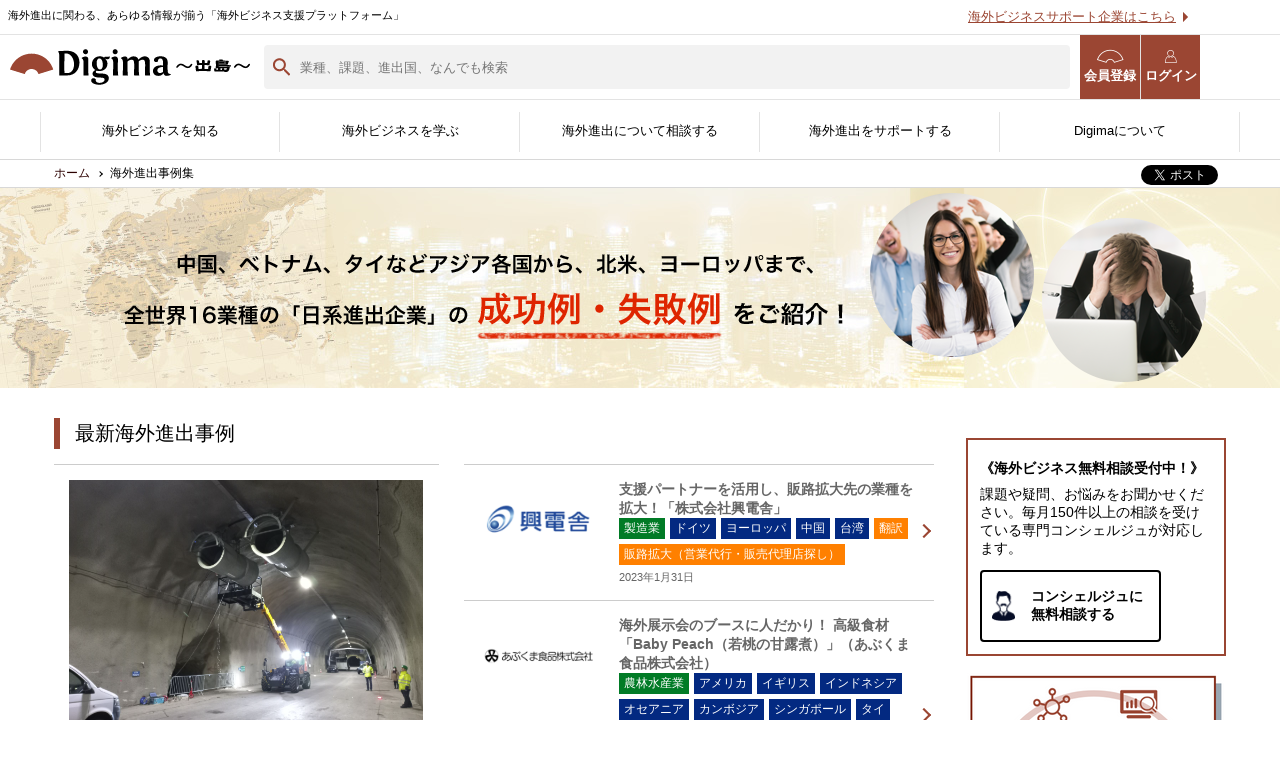

--- FILE ---
content_type: text/html; charset=UTF-8
request_url: https://www.digima-japan.com/jirei/page/9/
body_size: 15427
content:
<!DOCTYPE html>
<html lang="ja">
<head prefix="og: http://ogp.me/ns# fb: http://ogp.me/ns/fb# website: http://ogp.me/ns/website#">

<script async src="https://pagead2.googlesyndication.com/pagead/js/adsbygoogle.js"></script>
<script>
     (adsbygoogle = window.adsbygoogle || []).push({
          google_ad_client: "ca-pub-4295164297439138",
          enable_page_level_ads: true
     });
</script>
<!-- Global site tag (gtag.js) - Google Ads -->
<script async src="https://www.googletagmanager.com/gtag/js?id=AW-1014646170"></script>
<script>
  window.dataLayer = window.dataLayer || [];
  function gtag(){dataLayer.push(arguments);}
  gtag('js', new Date());

  gtag('config', 'AW-1014646170');
</script>
<!-- Google Tag Manager -->
<script>(function(w,d,s,l,i){w[l]=w[l]||[];w[l].push({'gtm.start':
new Date().getTime(),event:'gtm.js'});var f=d.getElementsByTagName(s)[0],
j=d.createElement(s),dl=l!='dataLayer'?'&l='+l:'';j.async=true;j.src=
'https://www.googletagmanager.com/gtm.js?id='+i+dl;f.parentNode.insertBefore(j,f);
})(window,document,'script','dataLayer','GTM-5DGH7BR');</script>
<!-- End Google Tag Manager -->
<meta charset="UTF-8">
<meta http-equiv="X-UA-Compatible" content="IE=edge">
<meta name="viewport" content="width=1200">

<title>日本企業の海外進出事例｜海外進出支援の「Digima〜出島〜」</title>
<meta name="keywords" content="事例,経験談,失敗,苦労,海外進出">
<meta name="description" content="中国や東南アジア、欧米など、海外に進出したさまざまな業種・業界の日本企業の事例をご紹介。海外進出で成功したコツや失敗した原因など、海外進出をしようと考えている企業が事前に知っておきたい「生」の情報を数多く掲載しています。">

<meta property="og:title" content="海外進出・海外ビジネス支援プラットフォーム | Digima〜出島〜">
<meta property="og:type" content="article">
<meta property="og:url" content="https://www.digima-japan.com">
<meta property="og:image" content="https://www.digima-japan.com/_img/common/ogp.jpg">
<meta property="og:site_name" content="Digima〜出島〜">
<meta property="og:description" content="海外進出の無料相談窓口や、優良な海外進出支援企業の紹介・海外視察やセミナー情報などで、日本企業の海外進出をサポートしています。">
<meta property="fb:app_id" content="1692031694383285">
<meta name="twitter:card" content="summary_large_image">
<script src="https://apis.google.com/js/platform.js" async defer>{lang: 'ja'}</script>
<link rel="icon" href="/favicon.ico">
<link rel="icon" sizes="192x192" href="/_img/common/icon.png">
<link rel="stylesheet" href="/_css/default.css">
<link rel="stylesheet" media="screen and (min-width: 641px)" href="/_css/common_pc.css">
<link rel="stylesheet" media="screen and (max-width: 640px)" href="/_css/common_sp.css">
<link rel="stylesheet" media="screen and (min-width: 641px)" href="/_css/jirei_pc.css">
<link rel="stylesheet" media="screen and (max-width: 640px)" href="/_css/jirei_sp.css">

<link rel="stylesheet" href="/_css/jirei.css">
<link rel="stylesheet" href="/_newcss/new-style.css">
<!--[if lt IE 9]>
<script src="//cdn.jsdelivr.net/html5shiv/3.7.2/html5shiv.min.js"></script>
<script src="//cdnjs.cloudflare.com/ajax/libs/respond.js/1.4.2/respond.min.js"></script>
<![endif]-->
<script src="/_js/jquery-1.11.3.min.js"></script>
<script src="/_newjs/script.js"></script>
<script src="/_js/script.js"></script>
<!-- Facebook Pixel Code -->
<script>
!function(f,b,e,v,n,t,s){if(f.fbq)return;n=f.fbq=function(){n.callMethod?
n.callMethod.apply(n,arguments):n.queue.push(arguments)};if(!f._fbq)f._fbq=n;
n.push=n;n.loaded=!0;n.version='2.0';n.queue=[];t=b.createElement(e);t.async=!0;
t.src=v;s=b.getElementsByTagName(e)[0];s.parentNode.insertBefore(t,s)}(window,
document,'script','https://connect.facebook.net/en_US/fbevents.js');
fbq('init', '872886292756114'); // Insert your pixel ID here.
fbq('track', 'PageView');
</script>
<noscript><img height="1" width="1" style="display:none"
src="https://www.facebook.com/tr?id=872886292756114&ev=PageView&noscript=1"
/></noscript>
<!-- DO NOT MODIFY -->
<!-- End Facebook Pixel Code -->


<!-- Facebook Pixel Code -->
<script>
!function(f,b,e,v,n,t,s){if(f.fbq)return;n=f.fbq=function(){n.callMethod?
n.callMethod.apply(n,arguments):n.queue.push(arguments)};if(!f._fbq)f._fbq=n;
n.push=n;n.loaded=!0;n.version='2.0';n.queue=[];t=b.createElement(e);t.async=!0;
t.src=v;s=b.getElementsByTagName(e)[0];s.parentNode.insertBefore(t,s)}(window,
document,'script','https://connect.facebook.net/en_US/fbevents.js');
fbq('init', '1720526468207158'); // Insert your pixel ID here.
fbq('track', 'PageView');
</script>
<noscript><img height="1" width="1" style="display:none"
src="https://www.facebook.com/tr?id=1720526468207158&ev=PageView&noscript=1"
/></noscript>
<!-- DO NOT MODIFY -->
<!-- End Facebook Pixel Code --></head>

<body>
<!-- Google Tag Manager (noscript) -->
<noscript><iframe src="https://www.googletagmanager.com/ns.html?id=GTM-5DGH7BR"
height="0" width="0" style="display:none;visibility:hidden"></iframe></noscript>
<!-- End Google Tag Manager (noscript) -->
<script>
	window.fbAsyncInit = function() {
		FB.init({
			appId: '',
			xfbml: true,
			version: 'v2.6'
		});
	};
	(function(d, s, id) {
		var js, fjs = d.getElementsByTagName(s)[0];
		if (d.getElementById(id)) {
			return;
		}
		js = d.createElement(s);
		js.id = id;
		js.src = "//connect.facebook.net/ja_JP/sdk.js";
		fjs.parentNode.insertBefore(js, fjs);
	}(document, 'script', 'facebook-jssdk'));
</script>

<script>
	window['_fs_debug'] = false;
	window['_fs_host'] = 'fullstory.com';
	window['_fs_org'] = 'J0ZHE';
	window['_fs_namespace'] = 'FS';
	(function(m, n, e, t, l, o, g, y) {
		if (e in m) {
			if (m.console && m.console.log) {
				m.console.log('FullStory namespace conflict. Please set window["_fs_namespace"].');
			}
			return;
		}
		g = m[e] = function(a, b, s) {
			g.q ? g.q.push([a, b, s]) : g._api(a, b, s);
		};
		g.q = [];
		o = n.createElement(t);
		o.async = 1;
		o.src = 'https://' + _fs_host + '/s/fs.js';
		y = n.getElementsByTagName(t)[0];
		y.parentNode.insertBefore(o, y);
		g.identify = function(i, v, s) {
			g(l, {
				uid: i
			}, s);
			if (v) g(l, v, s)
		};
		g.setUserVars = function(v, s) {
			g(l, v, s)
		};
		g.event = function(i, v, s) {
			g('event', {
				n: i,
				p: v
			}, s)
		};
		g.shutdown = function() {
			g("rec", !1)
		};
		g.restart = function() {
			g("rec", !0)
		};
		g.consent = function(a) {
			g("consent", !arguments.length || a)
		};
		g.identifyAccount = function(i, v) {
			o = 'account';
			v = v || {};
			v.acctId = i;
			g(o, v)
		};
		g.clearUserCookie = function() {};
	})(window, document, window['_fs_namespace'], 'script', 'user');
</script>

<link href="https://use.fontawesome.com/releases/v5.0.6/css/all.css" rel="stylesheet">

	<header class="new-header new-header--lower">
		<div class="new-contents__inner">
			<h1 class="new-header__logo"><a href="/"><img src="/_img/header/logo_digima.svg" alt="Digima〜出島〜"></a></h1>
			<p class="new-header__txt">海外進出に関わる、あらゆる情報が揃う「海外ビジネス支援プラットフォーム」</p>
			<ul class="new-header__link">
				<li><button class="nav-check js-search-open-button">
						<img src="/_img/header/search-icon.svg" alt="">
						検索</button></li>
				<li><a href="/user_trial/" class="nav-regist" target="_blank"><i class="icons icon-digima"></i>会員登録</a></li>
				<li><a href="https://mypage.digima-japan.com/login" class="nav-login" target="_blank"><i class="icons icon-user"></i>ログイン</a></li>
				<li class="sp-show">
					<a class="menu-trigger" href="#">
						<span></span>
						<span></span>
						<span></span>
						<em>メニュー</em>
					</a>
				</li>
			</ul>
			<ul class="new-header__list">
				<li><a href="/support-trial/">海外ビジネスサポート企業はこちら</a></li>
				<li><a href="/ads/">広告掲載はこちら</a></li>
			</ul>
		</div>
	</header>
	<header class="lower-header" id="js-lower-header">
		<form action="/search" method="get">
			<div class="lower-header__head">
				<div class="lower-header__head-inner">
					<p class="lower-header__text">海外進出に関わる、あらゆる情報が揃う「海外ビジネス支援プラットフォーム」</p>
					<a href="/supporting_company/">海外ビジネスサポート企業はこちら</a>
				</div>
			</div>
			<div class="lower-header__bottom">
				<div class="lower-header__bottom-inner">
					<h1 class="lower-header__logo">
						<a href="/"><img src="/_img/header/logo_digima.svg" alt="Digima〜出島〜"></a>
					</h1>
					<div class="lower-header__search">
						<input type="text" name="query" placeholder="業種、課題、進出国、なんでも検索" id="js-header-search-input">
						<span id="js-header-close-button"></span>
					</div>
					<ul class="lower-header__links">
						<li><a href="/user_trial/" class="nav-regist" target="_blank"><i class="icons icon-digima"></i>会員登録</a></li>
						<li><a href="https://mypage.digima-japan.com/login" class="nav-login" target="_blank"><i class="icons icon-user"></i>ログイン</a>
						</li>
					</ul>
				</div>
			</div>
			<div class="lower-header__filter" id="js-lower-header-filter">
				<h3 class="top-search__filter-title">
					<img src="/_img/header/header-filter-icon.svg" alt="" decotin="async">
					検索フィルター
				</h3>
				<ul class="lower-header__searchList">
					<li class="lower-header__searchItem">
						<button type="button" class="js-search-button2 js-header-search-button">
							<img src="/_newimg/top/search-arrow.svg" alt="" decoding="async">
							<span>検索コンテンツを選ぶ</span>
						</button>
					</li>
					<li class="lower-header__searchItem">
						<button type="button" class="js-search-button2 js-header-search-button">
							<img src="/_newimg/top/search-arrow.svg" alt="" decoding="async">
							<span>国を選ぶ</span>
						</button>
					</li>
					<li class="lower-header__searchItem">
						<button type="button" class="js-search-button2 js-header-search-button">
							<img src="/_newimg/top/search-arrow.svg" alt="" decoding="async">
							<span>業種を選ぶ</span>
						</button>
					</li>
					<li class="lower-header__searchItem">
						<button type="button" class="js-search-button2 js-header-search-button">
							<img src="/_newimg/top/search-arrow.svg" alt="" decoding="async">
							<span>課題を選ぶ</span>
						</button>
					</li>
				</ul>
				<div class="lower-header__panel">
					<div class="search-panel js-search-panel2 js-header-search-panel">
						<h2 class="search-panel__title">検索コンテンツを選ぶ</h2>
						<p class="search-panel__lead">検索したいコンテンツを選んでください</p>
						<ul class="search-panel__list">
															<li class="search-panel__list-item">
									<label for="group_1">
										<input type="checkbox" name="group[]" id="group_1" value="1">
										<span class="search-panel__list-check">
										</span>記事									</label>
								</li>
															<li class="search-panel__list-item">
									<label for="group_2">
										<input type="checkbox" name="group[]" id="group_2" value="2">
										<span class="search-panel__list-check">
										</span>サービス									</label>
								</li>
															<li class="search-panel__list-item">
									<label for="group_3">
										<input type="checkbox" name="group[]" id="group_3" value="3">
										<span class="search-panel__list-check">
										</span>サポート企業									</label>
								</li>
															<li class="search-panel__list-item">
									<label for="group_4">
										<input type="checkbox" name="group[]" id="group_4" value="4">
										<span class="search-panel__list-check">
										</span>セミナー									</label>
								</li>
													</ul>
					</div>
					<div class="search-panel js-search-panel2 js-header-search-panel">
						<div class="search-panel__inner">
							<h2 class="search-panel__title">国を選ぶ</h2>
							<p class="search-panel__lead">検索したい国を選んでください</p>
							<ul class="search-panel__list">
																	<li class="search-panel__list-item">
										<label for="country_china">
											<input type="checkbox" name="ss_country[]" id="country_china" value="china">
											<span class="search-panel__list-check">
											</span>中国										</label>
									</li>
																	<li class="search-panel__list-item">
										<label for="country_hong-kong	">
											<input type="checkbox" name="ss_country[]" id="country_hong-kong	" value="hong-kong	">
											<span class="search-panel__list-check">
											</span>香港										</label>
									</li>
																	<li class="search-panel__list-item">
										<label for="country_singapore">
											<input type="checkbox" name="ss_country[]" id="country_singapore" value="singapore">
											<span class="search-panel__list-check">
											</span>シンガポール										</label>
									</li>
																	<li class="search-panel__list-item">
										<label for="country_taiwan">
											<input type="checkbox" name="ss_country[]" id="country_taiwan" value="taiwan">
											<span class="search-panel__list-check">
											</span>台湾										</label>
									</li>
																	<li class="search-panel__list-item">
										<label for="country_indonesia">
											<input type="checkbox" name="ss_country[]" id="country_indonesia" value="indonesia">
											<span class="search-panel__list-check">
											</span>インドネシア										</label>
									</li>
																	<li class="search-panel__list-item">
										<label for="country_south_korea">
											<input type="checkbox" name="ss_country[]" id="country_south_korea" value="south_korea">
											<span class="search-panel__list-check">
											</span>韓国										</label>
									</li>
																	<li class="search-panel__list-item">
										<label for="country_vietnam">
											<input type="checkbox" name="ss_country[]" id="country_vietnam" value="vietnam">
											<span class="search-panel__list-check">
											</span>ベトナム										</label>
									</li>
																	<li class="search-panel__list-item">
										<label for="country_thailand">
											<input type="checkbox" name="ss_country[]" id="country_thailand" value="thailand">
											<span class="search-panel__list-check">
											</span>タイ										</label>
									</li>
																	<li class="search-panel__list-item">
										<label for="country_philippines">
											<input type="checkbox" name="ss_country[]" id="country_philippines" value="philippines">
											<span class="search-panel__list-check">
											</span>フィリピン										</label>
									</li>
																	<li class="search-panel__list-item">
										<label for="country_malaysia">
											<input type="checkbox" name="ss_country[]" id="country_malaysia" value="malaysia">
											<span class="search-panel__list-check">
											</span>マレーシア										</label>
									</li>
																	<li class="search-panel__list-item">
										<label for="country_india">
											<input type="checkbox" name="ss_country[]" id="country_india" value="india">
											<span class="search-panel__list-check">
											</span>インド										</label>
									</li>
																	<li class="search-panel__list-item">
										<label for="country_myanmar">
											<input type="checkbox" name="ss_country[]" id="country_myanmar" value="myanmar">
											<span class="search-panel__list-check">
											</span>ミャンマー										</label>
									</li>
																	<li class="search-panel__list-item">
										<label for="country_other_asia">
											<input type="checkbox" name="ss_country[]" id="country_other_asia" value="other_asia">
											<span class="search-panel__list-check">
											</span>その他アジア										</label>
									</li>
																	<li class="search-panel__list-item">
										<label for="country_bangladesh">
											<input type="checkbox" name="ss_country[]" id="country_bangladesh" value="bangladesh">
											<span class="search-panel__list-check">
											</span>バングラディッシュ										</label>
									</li>
																	<li class="search-panel__list-item">
										<label for="country_cambodia">
											<input type="checkbox" name="ss_country[]" id="country_cambodia" value="cambodia">
											<span class="search-panel__list-check">
											</span>カンボジア										</label>
									</li>
																	<li class="search-panel__list-item">
										<label for="country_mongolia">
											<input type="checkbox" name="ss_country[]" id="country_mongolia" value="mongolia">
											<span class="search-panel__list-check">
											</span>モンゴル										</label>
									</li>
																	<li class="search-panel__list-item">
										<label for="country_united-kingdom">
											<input type="checkbox" name="ss_country[]" id="country_united-kingdom" value="united-kingdom">
											<span class="search-panel__list-check">
											</span>イギリス										</label>
									</li>
																	<li class="search-panel__list-item">
										<label for="country_germany">
											<input type="checkbox" name="ss_country[]" id="country_germany" value="germany">
											<span class="search-panel__list-check">
											</span>ドイツ										</label>
									</li>
																	<li class="search-panel__list-item">
										<label for="country_turkey">
											<input type="checkbox" name="ss_country[]" id="country_turkey" value="turkey">
											<span class="search-panel__list-check">
											</span>トルコ										</label>
									</li>
																	<li class="search-panel__list-item">
										<label for="country_europe">
											<input type="checkbox" name="ss_country[]" id="country_europe" value="europe">
											<span class="search-panel__list-check">
											</span>ヨーロッパ										</label>
									</li>
																	<li class="search-panel__list-item">
										<label for="country_middle_east">
											<input type="checkbox" name="ss_country[]" id="country_middle_east" value="middle_east">
											<span class="search-panel__list-check">
											</span>中東										</label>
									</li>
																	<li class="search-panel__list-item">
										<label for="country_united_states">
											<input type="checkbox" name="ss_country[]" id="country_united_states" value="united_states">
											<span class="search-panel__list-check">
											</span>アメリカ										</label>
									</li>
																	<li class="search-panel__list-item">
										<label for="country_brazil">
											<input type="checkbox" name="ss_country[]" id="country_brazil" value="brazil">
											<span class="search-panel__list-check">
											</span>ブラジル										</label>
									</li>
																	<li class="search-panel__list-item">
										<label for="country_central-and-south-america">
											<input type="checkbox" name="ss_country[]" id="country_central-and-south-america" value="central-and-south-america">
											<span class="search-panel__list-check">
											</span>中南米										</label>
									</li>
																	<li class="search-panel__list-item">
										<label for="country_oceania">
											<input type="checkbox" name="ss_country[]" id="country_oceania" value="oceania">
											<span class="search-panel__list-check">
											</span>オセアニア										</label>
									</li>
																	<li class="search-panel__list-item">
										<label for="country_africa">
											<input type="checkbox" name="ss_country[]" id="country_africa" value="africa">
											<span class="search-panel__list-check">
											</span>アフリカ										</label>
									</li>
																	<li class="search-panel__list-item">
										<label for="country_russia">
											<input type="checkbox" name="ss_country[]" id="country_russia" value="russia">
											<span class="search-panel__list-check">
											</span>ロシア										</label>
									</li>
																	<li class="search-panel__list-item">
										<label for="country_other_english">
											<input type="checkbox" name="ss_country[]" id="country_other_english" value="other_english">
											<span class="search-panel__list-check">
											</span>その他英語圏										</label>
									</li>
															</ul>
						</div>
					</div>
					<div class="search-panel js-search-panel2 js-header-search-panel">
						<h2 class="search-panel__title">業種を選ぶ</h2>
						<p class="search-panel__lead">検索したい業種を選んでください</p>
						<ul class="search-panel__list">
															<li class="search-panel__list-item">
									<label for="industry_1">
										<input type="checkbox" name="ss_industry[]" id="industry_1" value="1">
										<span class="search-panel__list-check">
										</span>飲食</label>
								</li>
															<li class="search-panel__list-item">
									<label for="industry_2">
										<input type="checkbox" name="ss_industry[]" id="industry_2" value="2">
										<span class="search-panel__list-check">
										</span>製造</label>
								</li>
															<li class="search-panel__list-item">
									<label for="industry_3">
										<input type="checkbox" name="ss_industry[]" id="industry_3" value="3">
										<span class="search-panel__list-check">
										</span>ＩＴ・通信</label>
								</li>
															<li class="search-panel__list-item">
									<label for="industry_4">
										<input type="checkbox" name="ss_industry[]" id="industry_4" value="4">
										<span class="search-panel__list-check">
										</span>アパレル</label>
								</li>
															<li class="search-panel__list-item">
									<label for="industry_5">
										<input type="checkbox" name="ss_industry[]" id="industry_5" value="5">
										<span class="search-panel__list-check">
										</span>卸売・小売</label>
								</li>
															<li class="search-panel__list-item">
									<label for="industry_6">
										<input type="checkbox" name="ss_industry[]" id="industry_6" value="6">
										<span class="search-panel__list-check">
										</span>宣伝・広告</label>
								</li>
															<li class="search-panel__list-item">
									<label for="industry_7">
										<input type="checkbox" name="ss_industry[]" id="industry_7" value="7">
										<span class="search-panel__list-check">
										</span>サービス</label>
								</li>
															<li class="search-panel__list-item">
									<label for="industry_8">
										<input type="checkbox" name="ss_industry[]" id="industry_8" value="8">
										<span class="search-panel__list-check">
										</span>不動産</label>
								</li>
															<li class="search-panel__list-item">
									<label for="industry_9">
										<input type="checkbox" name="ss_industry[]" id="industry_9" value="9">
										<span class="search-panel__list-check">
										</span>医療・福祉</label>
								</li>
															<li class="search-panel__list-item">
									<label for="industry_10">
										<input type="checkbox" name="ss_industry[]" id="industry_10" value="10">
										<span class="search-panel__list-check">
										</span>研究</label>
								</li>
															<li class="search-panel__list-item">
									<label for="industry_11">
										<input type="checkbox" name="ss_industry[]" id="industry_11" value="11">
										<span class="search-panel__list-check">
										</span>農林水産</label>
								</li>
															<li class="search-panel__list-item">
									<label for="industry_12">
										<input type="checkbox" name="ss_industry[]" id="industry_12" value="12">
										<span class="search-panel__list-check">
										</span>その他</label>
								</li>
													</ul>
					</div>
					<div class="search-panel js-search-panel2 js-header-search-panel">
						<h2 class="search-panel__title">課題を選ぶ</h2>
						<p class="search-panel__lead">検索したい課題を選んでください</p>
						<ul class="search-panel__list _issue">
															<li class="search-panel__list-item">
									<label for="issue_1">
										<input type="checkbox" name="" id="issue_1" value="1">
										<span class="search-panel__list-check">
										</span>どの国に進出するべきか決めたい</label>
								</li>
															<li class="search-panel__list-item">
									<label for="issue_2">
										<input type="checkbox" name="" id="issue_2" value="2">
										<span class="search-panel__list-check">
										</span>有効なプロモーション方法を探している</label>
								</li>
															<li class="search-panel__list-item">
									<label for="issue_3">
										<input type="checkbox" name="" id="issue_3" value="3">
										<span class="search-panel__list-check">
										</span>外国人材／グローバル人材を活用したい</label>
								</li>
															<li class="search-panel__list-item">
									<label for="issue_4">
										<input type="checkbox" name="" id="issue_4" value="4">
										<span class="search-panel__list-check">
										</span>自社事業に最適な進出形態を知りたい</label>
								</li>
															<li class="search-panel__list-item">
									<label for="issue_5">
										<input type="checkbox" name="" id="issue_5" value="5">
										<span class="search-panel__list-check">
										</span>自社商材に最適な販売方法を知りたい</label>
								</li>
															<li class="search-panel__list-item">
									<label for="issue_6">
										<input type="checkbox" name="" id="issue_6" value="6">
										<span class="search-panel__list-check">
										</span>自社商材の現地でのニーズを知りたい</label>
								</li>
															<li class="search-panel__list-item">
									<label for="issue_7">
										<input type="checkbox" name="" id="issue_7" value="7">
										<span class="search-panel__list-check">
										</span>許認可や規制調査など輸出／販売の準備をしたい</label>
								</li>
															<li class="search-panel__list-item">
									<label for="issue_8">
										<input type="checkbox" name="" id="issue_8" value="8">
										<span class="search-panel__list-check">
										</span>オンラインで販路開拓したい</label>
								</li>
															<li class="search-panel__list-item">
									<label for="issue_9">
										<input type="checkbox" name="" id="issue_9" value="9">
										<span class="search-panel__list-check">
										</span>店舗出店のサポートをして欲しい</label>
								</li>
															<li class="search-panel__list-item">
									<label for="issue_10">
										<input type="checkbox" name="" id="issue_10" value="10">
										<span class="search-panel__list-check">
										</span>海外におけるリスク・コストを低減したい</label>
								</li>
															<li class="search-panel__list-item">
									<label for="issue_11">
										<input type="checkbox" name="" id="issue_11" value="11">
										<span class="search-panel__list-check">
										</span>現地に強い士業を探している</label>
								</li>
															<li class="search-panel__list-item">
									<label for="issue_12">
										<input type="checkbox" name="" id="issue_12" value="12">
										<span class="search-panel__list-check">
										</span>お金周りのサポートしてほしい</label>
								</li>
															<li class="search-panel__list-item">
									<label for="issue_13">
										<input type="checkbox" name="" id="issue_13" value="13">
										<span class="search-panel__list-check">
										</span>その他</label>
								</li>
													</ul>
					</div>
				</div>
				<div class="lower-header__button">
					<button type="submit">
						検索
						<img src="/_newimg/top/search-icon-white.svg" alt="" decoding="async">
					</button>
				</div>
			</div>
			<div class="lower-header__layer" id="js-lower-header-layer">
			</div>
		</form>
	</header>
<nav class="new-gnav">
	<ul class="new-contents__inner">
		<li>
			<a href="/country/">海外ビジネスを知る</a>
			<div class="new-gnav-mega">
				<ul class="new-contents__inner">
					<li>
						<a href="/#country">
							<figure>
								<picture>
									<source srcset="/_newimg/top/top_main_img_country.webp" type="image/webp">
									<img src="/_newimg/top/top_main_img_country.jpg" alt="" decoding="async" loading="lazy" width="680" height="390">
								</picture>
								<figcaption>各国の最新情報</figcaption>
							</figure>
						</a>
					</li>
					<li>
						<a href="/knowhow/">
							<figure>
								<picture>
									<source srcset="/_newimg/top/top_main_img_journal.webp" type="image/webp">
									<img src="/_newimg/top/top_main_img_journal.jpg" alt="" decoding="async" loading="lazy" width="680" height="390">
								</picture>
								<figcaption>海外ビジネスノウハウ</figcaption>
							</figure>
						</a>
					</li>
					<li>
						<a href="/column/">
							<figure>
								<picture>
									<source srcset="/_newimg/top/top_main_img_column.webp" type="image/webp">
									<img src="/_newimg/top/top_main_img_column.jpg" alt="" decoding="async" loading="lazy" width="680" height="390">
								</picture>
								<figcaption>海外ビジネスコラム</figcaption>
							</figure>
						</a>
					</li>
					<li>
						<a href="/jirei/">
							<figure>
								<picture>
									<source srcset="/_newimg/top/top_main_img_jirei.webp" type="image/webp">
									<img src="/_newimg/top/top_main_img_jirei.jpg" alt="" decoding="async" loading="lazy" width="680" height="390">
								</picture>
								<figcaption>海外進出事例</figcaption>
							</figure>
						</a>
					</li>
					<li>
						<a href="/interview/">
							<figure>
								<picture>
									<source srcset="/_newimg/top/top_main_img_interview.webp" type="image/webp">
									<img src="/_newimg/top/top_main_img_interview.jpg" alt="" decoding="async" loading="lazy" width="680" height="390">
								</picture>
								<figcaption>海外進出企業<br>インタビュー</figcaption>
							</figure>
						</a>
					</li>
				</ul>
			</div><!-- /new-gnav-mega -->
		</li>

		<li>
			<a href="/service/">海外ビジネスを学ぶ</a>
			<div class="new-gnav-mega">
				<ul class="new-contents__inner">
					<li>
						<a href="/service/">
							<figure>
								<picture>
									<source srcset="/_newimg/top/header_1.webp" type="image/webp">
									<img src="/_newimg/top/header_1.png" alt="" decoding="async" loading="lazy" width="400" height="230">
								</picture>
								<figcaption>Digima Library<br>資料ダウンロード</figcaption>
							</figure>
						</a>
					</li>
					<li>
						<a href="/event-news/lp/hakusho2024-2025/">
							<figure>
								<picture>
									<source srcset="/_newimg/top/header_2.webp" type="image/webp">
									<img src="/_newimg/top/header_2.png" alt="" decoding="async" loading="lazy" width="400" height="230">
								</picture>
								<figcaption>海外進出白書<br>（最新版）</figcaption>
							</figure>
						</a>
					</li>
					
					<!--
					<li>
						<a href="/service/resorz-wp6/">
							<figure>
								<picture>
									<source srcset="/_newimg/top/header_3.webp" type="image/webp">
									<img src="/_newimg/top/header_3.png" alt="" decoding="async" loading="lazy" width="400" height="230">
								</picture>
								<figcaption>海外販路開拓カオスマップ</figcaption>
							</figure>
						</a>
					</li>
				-->


					<li>
						<a href="/user_trial/">
							<figure>
								<picture>
									<source srcset="/_newimg/top/header_4.webp" type="image/webp">
									<img src="/_newimg/top/header_4.png" alt="" decoding="async" loading="lazy" width="400" height="230">
								</picture>
								<figcaption>無料会員登録</figcaption>
							</figure>
						</a>
					</li>
					<li>
						<a href="/seminar/">
							<figure>
								<picture>
									<source srcset="/_newimg/top/top_main_img_seminar.webp" type="image/webp">
									<img src="/_newimg/top/top_main_img_seminar.jpg" alt="" decoding="async" loading="lazy" width="680" height="390">
								</picture>
								<figcaption>海外ビジネスセミナー</figcaption>
							</figure>
						</a>
					</li>

					<!--<li>
            <a href="/event-news/lp/business_training/" target="_blank">
              <figure>
<picture>
	<source srcset="/_newimg/top/top_main_img_kenshu.webp" type="image/webp">
	<img src="/_newimg/top/top_main_img_kenshu.jpg" alt="" decoding="async" loading="lazy">
</picture>
                <figcaption>海外ビジネス研修</figcaption>
              </figure>
            </a>
          </li>-->

					<!--<li>
            <a href="/salon/">
              <figure>
<picture>
	<source srcset="/_newimg/top/header_5.webp" type="image/webp">
	<img src="/_newimg/top/header_5.png" alt="" decoding="async" loading="lazy">
</picture>
                <figcaption>海外ビジネスサロン</figcaption>
              </figure>
            </a>
          </li>-->

					<li>
						<a href="/expo/" target="_blank">
							<figure>
								<picture>
									<source srcset="/_newimg/top/header_6.webp" type="image/webp">
									<img src="/_newimg/top/header_6.png" alt="" decoding="async" loading="lazy" width="400" height="230">
								</picture>
								<figcaption>海外ビジネスEXPO</figcaption>
							</figure>
						</a>
					</li>

					<!--<li>
            <a href="https://www.kaikoku-db.com/" target="_blank">
              <figure>
<picture>
	<source srcset="" type="image/webp">
	<img src="/_newimg/top/top_main_img_db.jpg" alt=""decoding="async" loading="lazy">
</picture>
                <figcaption>開国データバンク</figcaption>
              </figure>
            </a>
          </li>-->
				</ul>
			</div><!-- /new-gnav-mega -->
		</li>

		<li>
			<a href="/inquiry/">海外進出について相談する</a>
			<div class="new-gnav-mega">
				<ul class="new-contents__inner">
					<li>
						<a href="/inquiry/">
							<figure>
								<picture>
									<source srcset="/_newimg/top/top_main_img_concierge.webp" type="image/webp">
									<img src="/_newimg/top/top_main_img_concierge.jpg" alt="" decoding="async" loading="lazy" width="680" height="390">
								</picture>
								<figcaption>無料相談窓口</figcaption>
							</figure>
						</a>
					</li>
					

					<!--<li>
						<a href="/form/">
							<figure>
								<picture>
									<source srcset="/_newimg/top/top_main_img_support.webp" type="image/webp">
									<img src="/_newimg/top/top_main_img_support.jpg" alt="" decoding="async" loading="lazy" width="680" height="390">
								</picture>
								<figcaption>サポート企業に相談</figcaption>
							</figure>
						</a>
					</li>
				-->
				
					<li>
						<a href="/company/">
							<figure>
								<picture>
									<source srcset="/_newimg/top/top_main_img_company.webp" type="image/webp">
									<img src="/_newimg/top/top_main_img_company.jpg" alt="" decoding="async" loading="lazy" width="680" height="390">
								</picture>
								<figcaption>サポート企業一覧</figcaption>
							</figure>
						</a>
					</li>
					<li>
						<a href="/genre/">
							<figure>
								<picture>
									<source srcset="/_newimg/top/header_7.webp" type="image/webp">
									<img src="/_newimg/top/header_7.png" alt="" decoding="async" loading="lazy" width="400" height="230">
								</picture>
								<figcaption>サポートジャンル</figcaption>
							</figure>
						</a>
					</li>
					<li>
						<a href="/kaikoku-appointment/" target="_blank">
							<figure>
								<picture>
									<source srcset="/_newimg/top/header_8.webp" type="image/webp">
									<img src="/_newimg/top/header_8.png" alt="" decoding="async" loading="lazy" width="400" height="230">
								</picture>
								<figcaption>現地企業と繋がる<br>開国アポイントメント</figcaption>
							</figure>
						</a>
					</li>
					<li>
						<a href="/human/" target="_blank">
							<figure>
								<picture>
									<source srcset="/_newimg/top/header_9.webp" type="image/webp">
									<img src="/_newimg/top/header_9.png" alt="" decoding="async" loading="lazy" width="400" height="230">
								</picture>
								<figcaption>グローバル人材を採用する<br>開国エンジン〜縁人〜</figcaption>
							</figure>
						</a>
					</li>
					<li>
						<a href="https://mypage.digima-japan.com/shindan" target="_blank">
							<figure>
								<picture>
									<source srcset="/_newimg/top/top_main_img_shindan.webp" type="image/webp">
									<img src="/_newimg/top/top_main_img_shindan.jpg" alt="" decoding="async" loading="lazy" width="680" height="390">
								</picture>
								<figcaption>海外進出WEB診断</figcaption>
							</figure>
						</a>
					</li>
					<li>
						<a href="/business-planning/" target="_blank">
							<figure>
								<picture>
									<img src="/_newimg/top/business-planning-head.png" alt="" decoding="async" loading="lazy" width="680" height="390">
								</picture>
								<figcaption>海外事業計画策定支援サービス</figcaption>
							</figure>
						</a>
					</li>
				</ul>
			</div><!-- /new-gnav-mega -->
		</li>

		<li>
			<a href="/supporting_company/">海外進出をサポートする</a>
			<div class="new-gnav-mega">
				<ul class="new-contents__inner">

					<li>
						<a href="/supporting_company/" target="_blank">
							<figure>
								<picture>
									<source srcset="/_newimg/top/header_19.webp" type="image/webp">
									<img src="/_newimg/top/header_19.png" alt="" decoding="async" loading="lazy" width="400" height="230">
								</picture>
								<figcaption>サポート企業ができること</figcaption>
							</figure>
						</a>
					</li>

					<li>
						<a href="/support-trial/" target="_blank">
							<figure>
								<picture>
									<source srcset="/_newimg/top/header_10.webp" type="image/webp">
									<img src="/_newimg/top/header_10.png" alt="" decoding="async" loading="lazy" width="400" height="230">
								</picture>
								<figcaption>サポート企業の登録・掲載</figcaption>
							</figure>
						</a>
					</li>
					<li>
						<a href="/wpdl/" target="_blank">
							<figure>
								<picture>
									<source srcset="/_newimg/top/header_11.webp" type="image/webp">
									<img src="/_newimg/top/header_11.png" alt="" decoding="async" loading="lazy" width="400" height="230">
								</picture>
								<figcaption>資料掲載について</figcaption>
							</figure>
						</a>
					</li>
					<li>
						<a href="/ads/" target="_blank">
							<figure>
								<picture>
									<source srcset="/_newimg/top/header_12.webp" type="image/webp">
									<img src="/_newimg/top/header_12.png" alt="" decoding="async" loading="lazy" width="400" height="230">
								</picture>
								<figcaption>広告掲載について</figcaption>
							</figure>
						</a>
					</li>
					<li>
						<a href="/expo/exhibition-entry/" target="_blank">
							<figure>
								<picture>
									<source srcset="/_newimg/top/header_13.webp" type="image/webp">
									<img src="/_newimg/top/header_13.png" alt="" decoding="async" loading="lazy" width="400" height="230">
								</picture>
								<figcaption>展示会に出展する</figcaption>
							</figure>
						</a>
					</li>
					<li>
						<a href="/public-guide/" target="_blank">
							<figure>
								<picture>
									<source srcset="/_newimg/top/header_14.webp" type="image/webp">
									<img src="/_newimg/top/header_14.png" alt="" decoding="async" loading="lazy" width="400" height="230">
								</picture>
								<figcaption>官公庁/公的機関/金融機関向け</figcaption>
							</figure>
						</a>
					</li>
				</ul>
			</div><!-- /new-gnav-mega -->
		</li>

		<li>
			<a href="/first/">Digimaについて</a>
			<div class="new-gnav-mega">
				<ul class="new-contents__inner">
					<li>
						<a href="/first/" target="_blank">
							<figure>
								<picture>
									<source srcset="/_newimg/top/header_15.webp" type="image/webp">
									<img src="/_newimg/top/header_15.png" alt="" decoding="async" loading="lazy" width="400" height="230">
								</picture>
								<figcaption>Digimaとは</figcaption>
							</figure>
						</a>
					</li>
					
					<li>
						<a href="/event/">
							<figure>
								<picture>
									<source srcset="/_newimg/top/top_main_img_report.webp" type="image/webp">
									<img src="/_newimg/top/top_main_img_report.jpg" alt="" decoding="async" loading="lazy" width="680" height="390">
								</picture>
								<figcaption>海外イベント実績紹介</figcaption>
							</figure>
						</a>
					</li>
					<li>
						<a href="/media/">
							<figure>
								<picture>
									<source srcset="/_newimg/top/header_18.webp" type="image/webp">
									<img src="/_newimg/top/header_18.png" alt="" decoding="async" loading="lazy" width="400" height="230">
								</picture>
								<figcaption>メディア掲載実績</figcaption>
							</figure>
						</a>
					</li>
					<li>
						<a href="/faq/">
							<figure>
								<picture>
									<source srcset="/_newimg/top/header_16.webp" type="image/webp">
									<img src="/_newimg/top/header_16.png" alt="" decoding="async" loading="lazy" width="400" height="230">
								</picture>
								<figcaption>よくある質問</figcaption>
							</figure>
						</a>
					</li>
					<li>
						<a href="/resorz/">
							<figure>
								<picture>
									<source srcset="/_newimg/top/header_17.webp" type="image/webp">
									<img src="/_newimg/top/header_17.png" alt="" decoding="async" loading="lazy" width="400" height="230">
								</picture>
								<figcaption>運営会社</figcaption>
							</figure>
						</a>
					</li>
				</ul>
			</div><!-- /new-gnav-mega -->
		</li>

	</ul>
</nav>

<ul class="new-header__under-list">
	<li><a href="/support-trial/">海外ビジネス<br>サポート企業はこちら</a></li>
	<li><a href="/ads/">広告掲載はこちら</a></li>
</ul>

	<div class="search-button">
		<button class="js-search-open-button">
			<img src="/_img/common/search-button-icon.svg" alt="">
		</button>
	</div>


	<script>
		document.addEventListener('DOMContentLoaded', () => {
			// 検索一覧 高度な検索
			const searchButton = document.querySelectorAll(".js-search-button2");
			const searchBox = document.querySelectorAll(".js-search-panel2");
			searchButton.forEach((el, index) => {
				el.addEventListener("click", () => {
					// 開いているパネルを閉じる
					searchButton.forEach((elem, i) => {
						if (searchBox[i].classList.contains("_fadein")) {
							searchBox[i].classList.add("_fadeout");
						}
						if (index !== i) {
							searchBox[i].classList.remove("_fadein");
						}
					});

					// パネルの開閉処理
					if (searchBox[index].classList.contains("_fadein")) {
						searchBox[index].classList.remove("_fadein");
						searchBox[index].classList.add("_fadeout");
					} else {
						searchBox[index].classList.add("_fadein");
						searchBox[index].classList.remove("_fadeout");
						if (window.matchMedia("(max-width: 840px)").matches) {
							let height = searchBox[index].clientHeight + 6;
						}
					}
				});
			});
			//スクロール固定オブジェクトセット
			const bodyScroll = {
				scrollY: 0,
				styles: {
					position: "fixed",
					left: 0,
					width: "100%",
					boxSizing: "border-box",
				},

				//スクロール固定・解除メソッド
				fixed: function(isFixed) {
					if (isFixed) {
						this.scrollY = window.pageYOffset || document.documentElement.scrollTop;
						this.styles.top = this.scrollY * -1 + "px";
						Object.keys(this.styles).forEach(
							function(key) {
								document.body.style[key] = this.styles[key];
							}.bind(this)
						);
					} else {
						Object.keys(this.styles).forEach(function(key) {
							document.body.style[key] = "";
						});

						window.scrollTo(0, this.scrollY);
					}
				},
			};

			// ヘッダーの開閉
			const lowerHeader = document.getElementById("js-lower-header");
			const lowerHeaderFunc = () => {
				if (lowerHeader.classList.contains("_show")) {
					lowerHeader.classList.remove("_show");
					lowerHeader.classList.add("_hide");
				} else {
					lowerHeader.classList.add("_show");
					lowerHeader.classList.remove("_hide");
				}
			};

			// ヘッダーフィルターの開閉
			const headerSearchFilter = document.getElementById("js-lower-header-filter");
			const headerSearchFilterFunc = () => {
				if (headerSearchFilter.classList.contains("_focus")) {
					headerSearchFilter.classList.toggle("_focus");
					headerSearchFilter.classList.toggle("_focusout");
				} else {
					headerSearchFilter.classList.add("_focus");
					headerSearchFilter.classList.remove("_focusout");
				}
			};

			// ヘッダーレイヤーの開閉
			const headerSearchLayer = document.getElementById("js-lower-header-layer");
			const headerSearchLayerFunc = () => {
				if (headerSearchLayer.classList.contains("_show")) {
					headerSearchLayer.classList.remove("_show");
					headerSearchLayer.classList.add("_hide");
				} else {
					headerSearchLayer.classList.add("_show");
					headerSearchLayer.classList.remove("_hide");
				}
			};

			// ヘッダー検索focus時
			const headerSearchInput = document.getElementById("js-header-search-input");
			if (headerSearchInput !== null) {
				headerSearchInput.addEventListener("focus", () => {
					if (!headerSearchFilter.classList.contains("_focus")) {
						headerSearchFilter.classList.add("_focus");
						headerSearchFilter.classList.remove("_focusout");
						headerSearchLayer.classList.add("_show");
						headerSearchLayer.classList.remove("_hide");
						bodyScroll.fixed(true);
					}
				});
			}

			// (PC)ヘッダーパネル以外をクリック時
			const headerSearchPanel = document.querySelectorAll(".js-header-search-panel");
			if (headerSearchPanel !== null) {
				if (window.matchMedia("(min-width: 600px)").matches) {
					document.addEventListener("click", (e) => {
						if (
							!e.target.closest("#js-lower-header-filter, #js-header-search-input")
						) {
							if (headerSearchFilter !== null) {
								if (headerSearchFilter.classList.contains("_focus")) {
									headerSearchFilter.classList.remove("_focus");
									headerSearchFilter.classList.add("_focusout");
								}
							}
							if (headerSearchLayer !== null) {
								if (headerSearchLayer.classList.contains("_show")) {
									headerSearchLayer.classList.remove("_show");
									headerSearchLayer.classList.add("_hide");
									bodyScroll.fixed(false);
								}
							}
							headerSearchPanel.forEach((el, index) => {
								if (el.classList.contains("_fadein")) {
									el.classList.add("_fadeout");
									el.classList.remove("_fadein");
								}
							});
						}
					});
				}
			}

			// ヘッダーボタン(SP)クリック時
			const headerSearchButtons = document.getElementsByClassName(
				"js-search-open-button"
			);

			if (headerSearchButtons.length > 0) {
				for (const headerSearchButton of headerSearchButtons) {
					headerSearchButton.addEventListener("click", () => {
						lowerHeaderFunc();
						headerSearchFilterFunc();
						headerSearchLayerFunc();
						bodyScroll.fixed(true);
						headerSearchButton.classList.add("show");
						if (headerSearchButton.classList.contains("show")) {
							headerSearchButton.classList.remove("show");
							bodyScroll.fixed(false);
						}
					});
				}
			}

			// 検索非表示ボタン(SP)クリック時
			const headerCloseButton = document.getElementById("js-header-close-button");
			if (headerCloseButton !== null) {
				headerCloseButton.addEventListener("click", () => {
					lowerHeaderFunc();
					headerSearchFilterFunc();
					headerSearchLayerFunc();
					bodyScroll.fixed(false);
				});
			}

			if (window.matchMedia("(max-width: 599px)").matches) {
				if (headerSearchLayer !== null) {
					headerSearchLayer.addEventListener("click", () => {
						lowerHeaderFunc();
						headerSearchFilterFunc();
						headerSearchLayerFunc();
						bodyScroll.fixed(false);
					});
					const headerSearchButtons = [
						...document.querySelectorAll(".js-header-search-button"),
					]; // 配列化
					headerSearchPanel.forEach((el, index) => {
						headerSearchButtons[index].after(el);
					});
				}
			}
		});
	</script>

<article id="subhead">
    <div class="inner">
        <ul id="topic-path" itemscope itemtype="http://schema.org/BreadcrumbList">
        <li itemprop="itemListElement" itemscope itemtype="http://schema.org/ListItem"><a href="https://www.digima-japan.com/" itemprop="item"><span itemprop="name">ホーム</span></a><meta itemprop="position" content="1" /></li>
        <li>海外進出事例集</li>
        </ul><!--/#topic-path -->
        
        <ul class="sns">
    <li class="tw"><a href="https://twitter.com/share" class="twitter-share-button" data-url="https://www.digima-japan.com" data-text="海外進出・海外ビジネス支援プラットフォーム「Digima〜出島〜」" data-hashtags="digima">Tweet</a>
    <script>!function(d,s,id){var js,fjs=d.getElementsByTagName(s)[0],p=/^http:/.test(d.location)?'http':'https';if(!d.getElementById(id)){js=d.createElement(s);js.id=id;js.src=p+'://platform.twitter.com/widgets.js';fjs.parentNode.insertBefore(js,fjs);}}(document, 'script', 'twitter-wjs');</script></li>
    <li class="fb"><div class="fb-like" data-href="https://www.digima-japan.com/" data-layout="button_count" data-action="like" data-show-faces="false" data-share="false"></div></li>
    <!-- <li class="go"><div class="g-plusone" data-size="medium" data-href="https://www.digima-japan.com"></div></li> -->
</ul><!--/.sns -->
    </div><!--/.inner -->
</article><!--/#subhead -->
		
		<div class="jirei-main-top">
      <div class="jirei-main-top_inner">
      	<h1 class="jirei-main-top_title"><img src="/_img/jirei/jirei_main_copy.png" alt=""/></h1>
      	<p class="jirei-main-top_img1"><img src="/_img/jirei/jirei_main_img2.png" alt=""/></p>
      	<p class="jirei-main-top_img2"><img src="/_img/jirei/jirei_main_img1.png" alt=""/></p>
      </div><!-- /jirei-main-top_inner -->
    </div><!-- /jirei-main-top -->
    
    
		
    <div class="wrap cf">
       <div class="jirei-main-top_sp">
    	<h1><img src="/_img/jirei/jirei_main_bg_sp.jpg" alt=""/></h1>
    </div><!-- /jirei-main-top_sp -->
        <section role="main" id="main-jirei">
        
        <div class="jirei-archive">
        	<h2 class="ttl-lline">最新海外進出事例</h2>
        	        		        		        			        				<div class="jirei-archive-box-first">
        					<a href="https://www.digima-japan.com/jirei/oceania/21073.php">
																				<p class="box-img" style="background-image:url(https://www.digima-japan.com/wp-content/uploads/2023/01/image-4.png);"></p>
																				<p class="box-txt">完成品輸出ではなく、現地製造、現地サポートを模索！「株式会社創発システム研究所」</p>
										<ul class="tag-list">
											<li class="type-label">製造業</li><li class="country-label">オセアニア</li><li class="genre-label">海外市場調査・マーケティング</li>										</ul>
										<p class="date">2023年1月31日</p>
									</a>
        				</div><!-- /jirei-archive-box-first -->
        			        		        											<div class="jirei-archive-box">
	        				<a href="https://www.digima-japan.com/jirei/germany/20156.php">
	        															<p class="box-img" style="background-image:url(https://www.digima-japan.com/wp-content/uploads/2022/08/kodensha.png);"></p>
																				<div class="box-body">
											<p class="box-tit">支援パートナーを活用し、販路拡大先の業種を拡大！「株式会社興電舎」</p>
											<ul class="tag-list">
											<li class="type-label">製造業</li><li class="country-label">ドイツ</li><li class="country-label">ヨーロッパ</li><li class="country-label">中国</li><li class="country-label">台湾</li><li class="genre-label">翻訳</li><li class="genre-label">販路拡大（営業代行・販売代理店探し）</li>										</ul>
										<p class="date">2023年1月31日</p>
										</div><!-- /box-body -->	        			
	        				</a>
	        			</div><!-- /jirei-archive-box -->
							        		        											<div class="jirei-archive-box">
	        				<a href="https://www.digima-japan.com/jirei/united_states/20154.php">
	        															<p class="box-img" style="background-image:url(https://www.digima-japan.com/wp-content/uploads/2022/08/abukuma.png);"></p>
																				<div class="box-body">
											<p class="box-tit">海外展示会のブースに人だかり！ 高級食材「Baby Peach（若桃の甘露煮）」（あぶくま食品株式会社）</p>
											<ul class="tag-list">
											<li class="type-label">農林水産業</li><li class="country-label">アメリカ</li><li class="country-label">イギリス</li><li class="country-label">インドネシア</li><li class="country-label">オセアニア</li><li class="country-label">カンボジア</li><li class="country-label">シンガポール</li><li class="country-label">タイ</li><li class="country-label">バングラデシュ</li><li class="country-label">フィリピン</li><li class="country-label">ベトナム</li><li class="country-label">マレーシア</li><li class="country-label">ミャンマー</li><li class="country-label">ヨーロッパ</li><li class="country-label">中東</li><li class="genre-label">多言語サイト制作</li><li class="genre-label">海外展示会出展</li>										</ul>
										<p class="date">2023年1月31日</p>
										</div><!-- /box-body -->	        			
	        				</a>
	        			</div><!-- /jirei-archive-box -->
							        		        											<div class="jirei-archive-box">
	        				<a href="https://www.digima-japan.com/jirei/united_states/20152.php">
	        															<p class="box-img" style="background-image:url(https://www.digima-japan.com/wp-content/uploads/2022/08/asakura.png);"></p>
																				<div class="box-body">
											<p class="box-tit">超撥水加工という技術を武器に世界へ挑戦！ ギネス記録も取得「朝倉染布株式会社」</p>
											<ul class="tag-list">
											<li class="type-label">アパレル・繊維業</li><li class="country-label">アメリカ</li><li class="genre-label">海外展示会出展</li><li class="genre-label">海外市場調査・マーケティング</li>										</ul>
										<p class="date">2023年1月31日</p>
										</div><!-- /box-body -->	        			
	        				</a>
	        			</div><!-- /jirei-archive-box -->
							        		        		        		        		
        </div><!--  /jirei-top-news-->
        <ul class="list-jirei">
						            			            <li>
                <a href="https://www.digima-japan.com/jirei/singapore/clock-on">
                <figure style="background-image: url(https://www.digima-japan.com/wp-content/uploads/2016/04/jirei11.jpg);"></figure>
                <div>
                <p class="tag-list-span">
											<span class="type-label">教育・学習業</span><span class="country-label">シンガポール</span><span class="genre-label">海外会社設立・登記代行</span><span class="genre-label">海外税務・会計</span>										</p>
                <h2 class="title">教育×広告の独自サービス「応援ノート」CLOCK ON社のアジア進出事例</h2>
				<p class="corp">CLOCK ON PTE LTD</p>               <p class="date">2014年6月1日</p>
                </div>
                </a>
            </li>
						            <li>
                <a href="https://www.digima-japan.com/jirei/vietnam/terra-motors">
                <figure style="background-image: url(https://www.digima-japan.com/wp-content/uploads/2016/04/jirei9.jpg);"></figure>
                <div>
                <p class="tag-list-span">
											<span class="type-label">製造業</span><span class="country-label">インド</span><span class="country-label">フィリピン</span><span class="country-label">ベトナム</span>										</p>
                <h2 class="title">電動小型モビリティー開発で注目のベンチャーテラモーターズ社の海外進出事例</h2>
				<p class="corp">テラモーターズ株式会社</p>               <p class="date">2014年6月1日</p>
                </div>
                </a>
            </li>
						            <li>
                <a href="https://www.digima-japan.com/jirei/cambodia/jcgroup">
                <figure style="background-image: url(https://www.digima-japan.com/wp-content/uploads/2016/04/jirei8.jpg);"></figure>
                <div>
                <p class="tag-list-span">
											<span class="type-label">農林水産業</span><span class="country-label">カンボジア</span>										</p>
                <h2 class="title">農業事業、IT事業など複数事業立ち上げたJC Groupのカンボジア進出事例</h2>
				<p class="corp">JC Group（JCグループ）</p>               <p class="date">2014年5月12日</p>
                </div>
                </a>
            </li>
						            <li>
                <a href="https://www.digima-japan.com/jirei/singapore/realworld">
                <figure style="background-image: url(https://www.digima-japan.com/wp-content/uploads/2016/04/jirei4.jpg);"></figure>
                <div>
                <p class="tag-list-span">
											<span class="type-label">IT・通信業</span><span class="country-label">インドネシア</span><span class="country-label">シンガポール</span>										</p>
                <h2 class="title">ポイントメディア事業とクラウドソーシング事業を行うリアルワールド社のインドネシア進出事例</h2>
				<p class="corp">株式会社リアルワールド</p>               <p class="date">2014年5月8日</p>
                </div>
                </a>
            </li>
						            <li>
                <a href="https://www.digima-japan.com/jirei/china/microad">
                <figure style="background-image: url(https://www.digima-japan.com/wp-content/uploads/2016/04/jirei7.jpg);"></figure>
                <div>
                <p class="tag-list-span">
											<span class="type-label">インターネット広告配信事業</span><span class="country-label">インド</span><span class="country-label">インドネシア</span><span class="country-label">シンガポール</span><span class="country-label">フィリピン</span><span class="country-label">ベトナム</span><span class="country-label">中国</span><span class="country-label">台湾</span><span class="country-label">香港</span>										</p>
                <h2 class="title">広告主向けプラットフォームを展開するマイクロアド社のアジア進出事例</h2>
				<p class="corp">株式会社マイクロアド</p>               <p class="date">2014年4月23日</p>
                </div>
                </a>
            </li>
						            <li>
                <a href="https://www.digima-japan.com/jirei/china/e-tenshoku">
                <figure style="background-image: url(https://www.digima-japan.com/wp-content/uploads/2016/04/jirei2.jpg);"></figure>
                <div>
                <p class="tag-list-span">
											<span class="type-label">その他サービス</span><span class="country-label">中国</span><span class="genre-label">海外法務</span>										</p>
                <h2 class="title">転職支援のための人材紹介事業を展開するハイテクキャリアアソシエイツの中国進出事例</h2>
				<p class="corp">株式会社ハイテクキャリアアソシエイツ</p>               <p class="date">2014年3月18日</p>
                </div>
                </a>
            </li>
			                    </ul><!--/.list-jirei -->
        
		<div class='wp-pagenavi' role='navigation'>
<span class='pages'>9 / 9</span><a class="first" aria-label="First Page" href="https://www.digima-japan.com/jirei/">最初のページ</a><a class="previouspostslink" rel="prev" aria-label="前のページ" href="https://www.digima-japan.com/jirei/page/8/">前のページ</a><span class='extend'>...</span><a class="page smaller" title="ページ 5" href="https://www.digima-japan.com/jirei/page/5/">5</a><a class="page smaller" title="ページ 6" href="https://www.digima-japan.com/jirei/page/6/">6</a><a class="page smaller" title="ページ 7" href="https://www.digima-japan.com/jirei/page/7/">7</a><a class="page smaller" title="ページ 8" href="https://www.digima-japan.com/jirei/page/8/">8</a><span aria-current='page' class='current'>9</span>
</div>        
        <h2 class="ttl-lline">国から探す</h2>
        <ul class="list-country cf">
            <li><a href="/jirei/china/"><img src="/_img/flags/china.jpg" alt=""><span>中国</span></a></li>
            <li><a href="/jirei/hong-kong/"><img src="/_img/flags/hong-kong.jpg" alt=""><span>香港</span></a></li>
            <li><a href="/jirei/singapore/"><img src="/_img/flags/singapore.jpg" alt=""><span>シンガポール</span></a></li>
            <li><a href="/jirei/taiwan/"><img src="/_img/flags/taiwan.jpg" alt=""><span>台湾</span></a></li>
            <li><a href="/jirei/indonesia/"><img src="/_img/flags/indonesia.jpg" alt=""><span>インドネシア</span></a></li>
            <li><a href="/jirei/south_korea/"><img src="/_img/flags/south_korea.jpg" alt=""><span>韓国</span></a></li>
            <li><a href="/jirei/vietnam/"><img src="/_img/flags/vietnam.jpg" alt=""><span>ベトナム</span></a></li>
            <li><a href="/jirei/thailand/"><img src="/_img/flags/thailand.jpg" alt=""><span>タイ</span></a></li>
            <li><a href="/jirei/philippines/"><img src="/_img/flags/philippines.jpg" alt=""><span>フィリピン</span></a></li>
            <li><a href="/jirei/malaysia/"><img src="/_img/flags/malaysia.jpg" alt=""><span>マレーシア</span></a></li>
            <li><a href="/jirei/india/"><img src="/_img/flags/india.jpg" alt=""><span>インド</span></a></li>
            <li><a href="/jirei/myanmar/"><img src="/_img/flags/myanmar.jpg" alt=""><span>ミャンマー</span></a></li>
            <li><a href="/jirei/bangladesh/"><img src="/_img/flags/bangladesh.jpg" alt=""><span>バングラデシュ</span></a></li>
            <li><a href="/jirei/cambodia/"><img src="/_img/flags/cambodia.jpg" alt=""><span>カンボジア</span></a></li>
            <li><a href="/jirei/mongolia/"><img src="/_img/flags/mongolia.jpg" alt=""><span>モンゴル</span></a></li>
            <li><a href="/jirei/other_asia/"><img src="/_img/flags/other_asia.jpg" alt=""><span>その他アジア</span></a></li>
            <li><a href="/jirei/united-kingdom/"><img src="/_img/flags/united-kingdom.jpg" alt=""><span>イギリス</span></a></li>
            <li><a href="/jirei/germany/"><img src="/_img/flags/germany.jpg" alt=""><span>ドイツ</span></a></li>
            <li><a href="/jirei/turkey/"><img src="/_img/flags/turkey.jpg" alt=""><span>トルコ</span></a></li>
            <li><a href="/jirei/europe/"><img src="/_img/flags/europe.jpg" alt=""><span>ヨーロッパ</span></a></li>
            <li><a href="/jirei/middle_east/"><img src="/_img/flags/middle_east.jpg" alt=""><span>中東</span></a></li>
            <li><a href="/jirei/united_states/"><img src="/_img/flags/united_states.jpg" alt=""><span>アメリカ</span></a></li>
            <li><a href="/jirei/brazil/"><img src="/_img/flags/brazil.jpg" alt=""><span>ブラジル</span></a></li>
            <li><a href="/jirei/central-and-south-america/"><img src="/_img/flags/central-and-south-america.jpg" alt=""><span>中南米</span></a></li>
            <li><a href="/jirei/oceania/"><img src="/_img/flags/oceania.jpg" alt=""><span>オセアニア</span></a></li>
            <li><a href="/jirei/africa/"><img src="/_img/flags/africa.jpg" alt=""><span>アフリカ</span></a></li>
            <li><a href="/jirei/russia/"><img src="/_img/flags/russia.jpg" alt=""><span>ロシア</span></a></li>
            <li><a href="/jirei/other_english/"><img src="/_img/flags/other_english.jpg" alt=""><span>その他英語圏</span></a></li>
		</ul><!--/.list-country -->
        

        
        
        
      </section><!--/#main-interview -->
        
        <aside role="complementary" id="side" class="right-bar">
		<aside role="complementary" id="side" class="right-bar">
    <div class="side-question">
        <span class="title">《海外ビジネス無料相談受付中！》</span>
        <span class="text">課題や疑問、お悩みをお聞かせください。毎月150件以上の相談を受けている専門コンシェルジュが対応します。</span>
        <a href="/inquiry" class="com-download-button black">
            <!-- <figure><img src="/_img/service/concierge.png" alt="コンシュルジュ" class="icon"></figure>
                        <figure><img src="/_img/service/concierge_w.png" alt="コンシュルジュ" class="icon-hover"></figure> -->
            コンシェルジュに<br>無料相談する
        </a>
    </div>
    　
    <div class="firstbox"><a href="/genre/"><img src="/_img/side/genre_top_bnr_new2.png" alt=""></a></div>
    <!--/.firstbox -->
    <!--
<div id="satori__creative_container">
    <script id="-_-satori_creative-_-" src="//delivery.satr.jp/js/creative_set.js" data-key="67bd00af9ab3e568"></script>
</div>
-->
    <div class="side-counter"><table class="tbl-count">			<div class="textwidget"><tr><th>海外ビジネス相談件数</th><td><span>25,200</span>件突破</td></tr>
<tr><th>サポート企業登録数</th><td><span>4,440</span>社</td></tr>
<tr><th>海外進出の対応国数</th><td><span>130</span>カ国</td></tr></div>
		</table></div><!--/.side-counter -->
    <h2 class="ttl bg_def">グローバル人材採用はこちら</h2>
    <figure class="bnr-link"><a href="/human/" target="_blank"><img src="/_newimg/top/kaikoku_engine.png" alt="御社の海外ビジネスの成功に足りないものは？">
            <figcaption>海外展開を見据えた採用支援。グローバル人材採用・戦略立案のワンストップサービス</figcaption>
        </a></figure>    

    <h2 class="ttl bg_def">実績</h2>
    <ul class="list-results">
        <li><a href="/event/"><img src="/_img/banner/bnr_results.jpg" alt="出島海外イベント実績紹介"></a></li>
        <li><a href="/media/"><img src="/_img/banner/bnr_media.jpg" alt="メディア掲載実績"></a></li>
    </ul>

    <!--/.list-results -->    

    <h2 class="ttl bg_def">Digima～出島～からのお知らせ</h2>
    
    <div class="bnr-block"><a href="/event-news/lp/hakusho2023-2024/" target="_blank"><img src="/_img/top/hakusyo2024.png" alt="海外進出白書（2022-2023年版）"></a></div>
    <br>
    
    <div class="bnr-block"><a href="/expo/" target="_blank"><img src="/_img/top/expo2022_bnr.png" alt="EXPO2022"></a></div>
    <br>
    
    <div class="bnr-block"> <a href="/service/" target="_blank"><img src="/_img/top/digimalibrary_bnr.png" alt="Digima Library"></a></div>
    <br>

    <div class="bnr-block"><a href="/kaikoku-appointment/" target="_blank"><img src="/_newimg/top/kaikokuapo_bnr.png" alt="開国アポイントメント"></a></div>
     <br>

    <div class="bnr-block"><a href="/seminar/" target="_blank"><img src="/_img/top/seminar-base_700-480.jpg" alt="海外ビジネスセミナー"></a></div>
    <br>

<h2 class="ttl bg_def">メルマガ登録</h2>
    <ul class="list-tri">
        <li><a href="/user_trial/">無料メルマガ登録について</a></li>
    </ul>

    <!--
    <p class="side-mailmag-txt">「今、海外進出を考えている方」も「いつか海外進出をしたい方」もまずは、Digima～出島～無料メルマガに登録しましょう!</p>
    <div class="side-magazine">
        <p class="lead"><img src="/_img/top/side_mailmag.png" alt="Digima〜出島〜 メルマガ会員"></p>
        <figure><a href="/user_trial/#magazine"><img src="/_img/top/side_magazine.gif" alt=""></a></figure>
    </div>-->

    		<h2 class="ttl-link bg_def"><a href="/interview/">インタビュー情報一覧</a></h2>
        <h3 class="ttl-leftline-big def">最新インタビュー</h3>
        
        <ul class="interview">
		        </ul><!--/.interview -->
        
        <h3 class="ttl-leftline-big def">おすすめインタビュー</h3>
        <ul class="interview">
        		<li>
        <a href="https://www.digima-japan.com/interview/vietnam/13759.php">
		<figure><img src="https://www.digima-japan.com/wp-content/uploads/2018/07/mikajiri.png" alt=""></figure>
        <h4 class="title">現地人材のストレスを解消するのが重要！ ゲーム会社・オルトプラスの「ベトナム事業」への挑戦</h4>
        </a>
        </li>
                </ul><!--/.interview -->

    <!--<h2 class="ttl bg_def">開国データバンク</h2>
<figure class="bnr-link"><a href="https://www.kaikoku-db.com/" target="_blank"><img src="/_img/banner/bnr_databank.jpg" alt="全世界2,350万社収録！"><figcaption>進出先の企業情報を格安でリスト提供</figcaption></a></figure>-->

    <h2 class="ttl bg_def">官公庁、公的機関、金融機関向けサービスのご案内</h2>
    <figure class="bnr-link"><a href="/public-guide/"><img src="/_img/banner/bnr_public.jpg" alt="官公庁、公的機関、金融機関向けサービスのご案内">
            <figcaption>官公庁、公的機関、金融機関のお客様の海外進出支援をサポート</figcaption>
        </a></figure>



    <h2 class="ttl-side-support">サポート企業様 各種ご案内</h2>
    <!--<figure class="bnr-link"><a href="/event-news/expo2017/entry/">
        <p class="lead"><img src="/_img/top/side_expo_support.jpg" alt="海外ビジネスEXPO 出展社募集"></p>
        </a></figure>-->
    <h3 class="ttl-leftline-big db">出島に会社情報を掲載</h3>
    <ul class="list-tri">
        <li><a href="/support-trial/">サポート企業の登録・掲載について</a></li>
    </ul>
    <!--/.list-tri -->

    <!--
    <h3 class="ttl-leftline-big db">出島へ広告出稿</h3>
    <ul class="list-tri">
        <li><a href="/ads/">広告出稿について(バナー・メルマガ等)</a></li>
    </ul>
    -->

      <!--
    <h2 class="ttl bg_def">Digima~出島~広告出稿</h2>
    <figure class="bnr-link"><a href="/ads/" target="blank"><img src="/_img/side/ads_bnr.jpg" alt="広告出稿"></a></figure>

     <h2 class="ttl bg_def">Digima~出島~SNSアカウント</h2>
    <figure class="bnr-link"><a href="https://www.facebook.com/digimajapan" target="blank"><img src="/_img/side/facebook_bnr.jpg" alt="facebook"></a></figure> -->

     <h2 class="ttl bg_def">Digima~出島~人材募集</h2>
    <figure class="bnr-link"><a href="http://www.resorz.co.jp/recruit/" target="blank"><img src="/_img/side/rclts_bnr.jpg" alt="人材採用"></a></figure>

       
    <!--/.list-tri -->
        </aside><!--/#side -->
        
    </div><!--/.wrap -->

<p id="page-top">&nbsp;</p>
<footer role="contentinfo" id="footer">
	<article class="links">
		<div class="inner">
			<p class="ttl">海外ビジネス全般</p>
			<ul>
				<li><a href="/genre/comprehensive_support/">海外進出総合支援</a></li>
				<li><a href="/genre/strategy_planning/">海外進出戦略・事業計画立案</a></li>
				<li><a href="/genre/consulting/">海外進出コンサルティング</a></li>
				<li><a href="/genre/abroad_inspection/">海外視察</a></li>
				<li><a href="/genre/interpreter/">通訳</a></li>
				<li><a href="/genre/translation/">翻訳</a></li>
				<li><a href="/genre/manda/">海外M&amp;A</a></li>
			</ul>

			<p class="ttl">海外販路開拓・マーケティング</p>
			<ul>
				<li><a href="/genre/market_research/">海外市場調査・マーケティング</a></li>
				<li><a href="/genre/company_research/">企業調査・与信調査</a></li>
				<li><a href="/genre/test_marketing/">海外テストマーケティング・簡易調査</a></li>
				<li><a href="/genre/halal_support/">ハラル認証</a></li>
				<li><a href="/genre/business_meeting/">商談会開催</a></li>
				<li><a href="/genre/payment/">海外向けEC決済</a></li>
				<li><a href="/genre/ec_mall/">海外ECモール出品代行</a></li>
				<li><a href="/genre/social_media/">ソーシャルメディアで海外展開</a></li>
				<li><a href="/genre/web_promotion/">海外WEBプロモーション</a></li>
				<li><a href="/genre/advertising/">海外広告・プロモーション</a></li>
				<li><a href="/genre/event_promotion/">海外現地PRイベント開催</a></li>
				<li><a href="/genre/appointment/">現地アポイント取得代行</a></li>
				<li><a href="/genre/sales_support/">販路拡大（営業代行・販売代理店探し）</a></li>
				<!--<li><a href="/genre/promotion_for_japanese/">現地日本人向けプロモーション</a></li>-->
				<!--<li><a href="/genre/trading_company/">商社</a></li>-->
				<li><a href="/genre/ec_construction/">海外向けECサイト構築</a></li>
				<li><a href="/genre/web_construction/">多言語サイト制作</a></li>
				<li><a href="/genre/trade-show-support/">海外展示会出展</a></li>
			</ul>

			<p class="ttl">拠点設立</p>
			<ul>
				<li><a href="/genre/interior/">海外店舗・オフィス内装</a></li>
				<li><a href="/genre/it_infrastructure/">海外オフィスIT・ネット環境整備</a></li>
				<!--<li><a href="/genre/lease/">海外向けリース（設備・機器）</a></li>-->
				<li><a href="/genre/factory/">海外工場設立・工業団地・レンタル工場</a></li>
				<!--<li><a href="/genre/moving/">オフィス移転・駐在員引越し</a></li>-->
				<!--<li><a href="/genre/residence_expatriates/">駐在員向け住居</a></li>-->
				<li><a href="/genre/rental_office/">レンタルオフィス・サービスオフィス</a></li>
				<li><a href="/genre/shop_support/">海外店舗出店・FC展開</a></li>
				<li><a href="/genre/registration/">海外会社設立・登記代行</a></li>
				<li><a href="/genre/realestate/">現地不動産仲介</a></li>
				<li><a href="/genre/withdrawal/">海外撤退・閉鎖</a></li>
			</ul>

			<p class="ttl">グローバル人材関連</p>
			<ul>
				<li><a href="/genre/adoption/">海外人材採用・紹介</a></li>
				<li><a href="/genre/labor_support/">海外労務</a></li>
				<li><a href="/genre/education/">海外現地人材教育</a></li>
				<li><a href="/genre/language_training/">語学研修</a></li>
				<!--<li><a href="/genre/Intern_adoption/">海外インターン採用支援</a></li>-->
				<li><a href="/genre/visa/">就労ビザ申請代行</a></li>
				<li><a href="/genre/training/">グローバル人材育成</a></li>
			</ul>

			<p class="ttl">委託先、アウトソース</p>
			<ul>
				<li><a href="/genre/export/">現地物流</a></li>
				<li><a href="/genre/trade/">輸出入・貿易・通関</a></li>
				<li><a href="/genre/material/">海外資材・材料調達</a></li>
				<!--<li><a href="/genre/warehouse/">現地倉庫探し</a></li>-->
			</ul>

			<p class="ttl">資金調達・保険</p>
			<ul>
				<li><a href="/genre/financing/">資金調達</a></li>
				<li><a href="/genre/subsidy/">助成金・補助金</a></li>
				<li><a href="/genre/loan/">海外進出・海外展開資金の融資</a></li>
				<li><a href="/genre/insurance/">海外保険</a></li>
			</ul>

			<p class="ttl">インバウンド</p>
			<ul>
				<li><a href="/genre/inbound_marketing/">訪日外国人向けマーケティング</a></li>
				<li><a href="/genre/inbound_registration/">日本進出・日本法人設立</a></li>
			</ul>
			<!--
            <p class="ttl">海外出張</p>
            <ul>
                <li><a href="/genre/wifi/">海外用Wi-Fiレンタル</a></li>
                <li><a href="/genre/business_card/">海外ビジネスカード</a></li>
            </ul>
            -->
			<!--<p class="ttl">海外へ事業アウトソース</p>
			<ul>
				<li><a href="http://www.offshore-kaihatsu.com/" class="exlnk" target="_blank" title="オフショア開発">オフショア開発（専用）</a></li>
				<li><a href="http://www.bpo-center.com/cat-s01/" class="exlnk" target="_blank" title="データ入力">データ入力（専用）</a></li>
				<li><a href="http://www.bpo-center.com/cat-s02/" class="exlnk" target="_blank" title="海外データセンター">海外データセンター（専用）</a></li>
				<li><a href="http://www.bpo-center.com/cat-s03/" class="exlnk" target="_blank" title="海外コールセンター">海外コールセンター（専用）</a></li>
				<li><a href="http://www.bpo-center.com/" class="exlnk" target="_blank" title="海外BPO">海外BPO（専用）</a></li>
			</ul>-->
		</div><!-- /.inner -->
	</article><!--/.links -->

	<ul class="footer-nav">
		<li><a href="/"> Digima～出島～トップ</a></li>
		<li><a href="/first/">はじめての方へ</a></li>
		<li><a href="/faq/">よくある質問</a></li>
		<li><a href="/support-trial/">専門家登録について</a></li>
		<li><a href="/ads/">広告出稿について</a></li>
		<li><a href="/resorz/">運営会社</a></li>
		<li><a href="/terms/">利用規約</a></li>
		<li><a href="/disclaimer/">免責事項</a></li>
		<li><a href="/privacy/">プライバシーポリシー</a></li>
	</ul>

	<address>&copy;2026  Resorz Co.,Ltd. All Rights Reserved.</address>
</footer><!--/#footer -->

</body>
</html>

--- FILE ---
content_type: text/html; charset=utf-8
request_url: https://www.google.com/recaptcha/api2/aframe
body_size: 184
content:
<!DOCTYPE HTML><html><head><meta http-equiv="content-type" content="text/html; charset=UTF-8"></head><body><script nonce="B0DbQJxTCJJex47-YU2yoQ">/** Anti-fraud and anti-abuse applications only. See google.com/recaptcha */ try{var clients={'sodar':'https://pagead2.googlesyndication.com/pagead/sodar?'};window.addEventListener("message",function(a){try{if(a.source===window.parent){var b=JSON.parse(a.data);var c=clients[b['id']];if(c){var d=document.createElement('img');d.src=c+b['params']+'&rc='+(localStorage.getItem("rc::a")?sessionStorage.getItem("rc::b"):"");window.document.body.appendChild(d);sessionStorage.setItem("rc::e",parseInt(sessionStorage.getItem("rc::e")||0)+1);localStorage.setItem("rc::h",'1769215656731');}}}catch(b){}});window.parent.postMessage("_grecaptcha_ready", "*");}catch(b){}</script></body></html>

--- FILE ---
content_type: text/css
request_url: https://www.digima-japan.com/_css/jirei_pc.css
body_size: 919
content:
.wrap {
	width: 1172px;
	margin-right: auto;
	margin-left: auto;
	padding-top: 30px;
}
#main-jirei {
	width: 880px;
	float: left;
}
#main-jirei .top-txt {
	margin-bottom: 15px;
}
.list-jirei {
	margin-bottom: 20px;
}
.list-jirei li {
	border-bottom: 1px dotted #d8d8d8;
}
.list-jirei li a {
	display: block;
	overflow: hidden;
	text-decoration: none;
	position: relative;
	padding: 15px 20px 15px 15px;
}
.list-jirei li a:hover {
	opacity: 1.0;
	background-color: #E7E7E7;
}
.list-jirei li a:after {
	display: block;
	content: '';
	position: absolute;
	top: 45%;
	width: 7px;
	height: 7px;
	border-right: 2px solid #9b4633;
	border-bottom: 2px solid #9b4633;
	-webkit-transform: rotate(-45deg);
	transform: rotate(-45deg);
	right: 10px;
}
.list-jirei li a figure {
	float: left;
	background-repeat: no-repeat;
	width: 200px;
	margin-right: 20px;
	background-position: left top;
	background-size: auto 200px;
	height: 150px;
}
.list-jirei li a figure img {
	width: 100%;
}
.list-jirei li a div {
	overflow: hidden;
}
.list-jirei li a div .cate {
	background-color: #017B26;
	text-align: center;
	display: inline-block;
	padding-top: 2px;
	padding-right: 5px;
	padding-bottom: 2px;
	padding-left: 5px;
	font-size: 12px;
	margin-bottom: 6px;
	color: #FFFFFF;
}
.list-jirei li a div .title {
	margin-bottom: 2px;
	font-size: 18px;
	color: #000000;
}
.list-jirei li a div .corp {
	font-size: 16px;
}
.list-jirei li a div .txt {
	font-size: 13px;
	line-height: 1.8;
	color: #666666;
}

.list-jirei .date{
  font-size: 11px;
  margin-top: 5px;
}

.single-head {
	margin-bottom: 30px;
}
.single-head figure {
	float: left;
	background-repeat: no-repeat;
	width: 260px;
	margin-right: 30px;
}
.single-head figure img {
	width: 100%;
}
.single-head .right-area {
	overflow: hidden;
}
.single-head .right-area .cate {
	background-color: #017B26;
	text-align: center;
	display: inline-block;
	padding-top: 2px;
	padding-right: 5px;
	padding-bottom: 2px;
	padding-left: 5px;
	font-size: 12px;
	margin-bottom: 6px;
	color: #FFFFFF;
}
.single-head .right-area .title {
	margin-bottom: 5px;
	font-size: 24px;
}
.single-head .right-area .txt p {
	margin-bottom: 10px;
	line-height: 1.6;
	font-size: 13px;
	color: #666666;
}
.single-head .right-area .date {
	text-align: left;
	color: #666666;
  margin-bottom: 5px;
	padding-right: 10px;
}
.single-head .right-area .corp {
	font-weight: bold;
	font-size: 16px;
	margin-bottom: 5px;
}
.single-head .right-area .name {
	margin-bottom: 10px;
}
.sp-head   {
	display: none;
}
.single-content .ttl-qestion {
	position: relative;
	padding-top: 2px;
	padding-right: 0;
	padding-left: 15px;
	padding-bottom: 2px;
	border-left: 6px solid #9B4633;
	font-size: 21px;
	font-weight: normal;
	margin-bottom: 15px;
}
.single-content .answer {
	margin-bottom: 35px;
	overflow: hidden;
}
.single-content .answer figure {
	float: right;
	width: 300px;
	margin-left: 25px;
	margin-bottom: 10px;
}
.single-content .answer figure img {
	width: 100%;
}
.single-content .answer p {
	font-size: 16px;
	line-height: 1.8;
	color: #666666;
	margin-bottom: 20px;
}
#side-interview {
	width: 260px;
	padding-bottom: 30px;
	float: right;
	height: 2000px;
}
.tbl-detail {
	width: 100%;
	border-spacing: 2px;
	border-collapse: collapse;
	margin-bottom: 30px;
}
.tbl-detail tr th,
.tbl-detail tr td {
	padding-top: 10px;
	padding-bottom: 10px;
	padding-right: 15px;
	padding-left: 15px;
}
.tbl-detail tr th {
	border: 1px solid #d8d8d8;
	width: 170px;
	font-weight: bold;
	background-color: #F8F5F1;
}
.tbl-detail tr td {
	border: 1px solid #d8d8d8;
	background-color: #FFFFFF;
}



.cont-sns{
  overflow: hidden;
}
.cont-sns li{
  float: left;
  margin-right: 10px;
}
/* cont-sns-box */
.cont-sns-box{
	margin-bottom: 20px;
}
.cont-sns-box h2.cont_sns_tit{
	background: none;
	color: #000;
	border-bottom: 1px solid #ccc;
	border-top: 1px solid #ccc;
	font-size: 18px;
	margin-bottom: 20px;
  padding: 5px 0;
}

.cont-sns-box ul{
	overflow: hidden;
	*zoom:1;
}
.cont-sns-box ul li{
	float: left;
	margin-right: 30px;
}

--- FILE ---
content_type: text/css
request_url: https://www.digima-japan.com/_css/jirei.css
body_size: 942
content:
.jirei-main-top {
  width: 100%;
  height: 200px;
  background: url(../_img/jirei/jirei_main_bg.jpg) top center no-repeat #f3eacc;
}
.jirei-main-top_inner {
  width: 1172px;
  height: 100%;
  margin-left: auto;
  margin-right: auto;
  position: relative;
}
.jirei-main-top_title {
  position: absolute;
  top: 65px;
  left: 70px;
}
.jirei-main-top_img1 {
  position: absolute;
  top: 5px;
  right: 192px;
}
.jirei-main-top_img2 {
  position: absolute;
  top: 30px;
  right: 20px;
}

.jirei-main-top_sp {
  display: none;
  width: 100%;
}
.jirei-main-top_sp h1 img {
  width: 100%;
  height: auto;
}

/*  jirei archive*/
.jirei-archive {
  margin-bottom: 40px;
  /* clearfix */
  overflow: hidden;
  *zoom: 1;
}

.jirei-archive .tag-list {
  //position: absolute;
  //bottom:5px;
  //height: 54px;
  overflow: auto;
}
.jirei-archive .tag-list li {
  font-size: 12px;
  color: white;
  background: #999;
  display: inline-block;
  text-align: center;
  padding: 2px 5px;
  margin-right: 5px;
  margin-bottom: 5px;
}
.jirei-archive .tag-list li.type-label {
  background: #017b26;
}
.jirei-archive .tag-list li.country-label {
  background: #032981;
}
.jirei-archive .tag-list li.genre-label {
  background: #ff8000;
}

.jirei-archive .date {
  font-size: 11px;
}

.jirei-archive-box-first {
  float: left;
  width: 385px;
  /* height: 415px; */
  box-sizing: border-box;
  padding: 15px;
  border-top: 1px solid #ccc;
  border-bottom: 1px solid #ccc;
}
.jirei-archive-box-first a {
  display: block;
  text-decoration: none;
  position: relative;
  width: 100%;
  height: 100%;
}
.jirei-archive-box-first a:after {
  content: "";
  display: block;
  width: 10px;
  height: 10px;
  border-top: 2px solid #9b4633;
  border-right: 2px solid #9b4633;
  -webkit-transform: rotate(45deg);
  transform: rotate(45deg);
  position: absolute;
  right: 5px;
  top: 80%;
}

.jirei-archive-box-first .box-img {
  width: 354px;
  height: 240px;
  background-size: cover;
  background-position: center center;
  background-repeat: no-repeat;
}
.jirei-archive-box-first .box-txt {
  font-size: 16px;
  font-weight: bold;
  margin: 10px 0;
  padding-right: 30px;
}

.jirei-archive-box {
  float: right;
  width: 470px;
  /* height: 137px; */
  border-top: 1px solid #ccc;
}
.jirei-archive .jirei-archive-box:last-child {
  border-bottom: 1px solid #ccc;
}
.jirei-archive-box a {
  display: block;
  padding: 15px;
  position: relative;
  height: 100%;
  box-sizing: border-box;
  /* clearfix */
  overflow: hidden;
  *zoom: 1;
}
.jirei-archive-box a:after {
  content: "";
  display: block;
  width: 10px;
  height: 10px;
  border-top: 2px solid #9b4633;
  border-right: 2px solid #9b4633;
  -webkit-transform: rotate(45deg);
  transform: rotate(45deg);
  position: absolute;
  right: 5px;
  top: 50%;
  margin-top: -7px;
}

.jirei-archive-box .box-img {
  float: left;
  width: 120px;
  height: 80px;
  background-size: cover;
  background-position: center center;
  background-repeat: no-repeat;
}
.jirei-archive-box .box-body {
  float: right;
  width: 300px;
}
.jirei-archive-box .box-tit {
  font-size: 14px;
  font-weight: bold;
  line-height: 1.4;
}

/* tag-list-span */
.tag-list-span {
}
.tag-list-span span {
  font-size: 12px;
  color: white;
  background: #999;
  display: inline-block;
  text-align: center;
  padding: 2px 5px;
  margin-right: 5px;
  margin-bottom: 5px;
}
.tag-list-span span.type-label {
  background: #017b26;
}
.tag-list-span span.country-label {
  background: #032981;
}
.tag-list-span span.genre-label {
  background: #ff8000;
}

/*  jirei-search  */
.jirei-search {
  overflow: hidden;
}
.jirei-search_genre {
  width: 580px;
  float: left;
}
.jirei-search_genre ul {
  width: 50%;
  float: left;
  box-sizing: border-box;
  padding-left: 20px;
}
.jirei-search_genre ul li {
}
.jirei-search_type {
  width: 280px;
  float: right;
}

@media screen and (max-width: 599px) {
  .jirei-main-top {
    display: none;
  }
  .jirei-main-top_sp {
    display: block;
  }
  /* jirei-archive */
  .jirei-archive {
  }
  .jirei-archive .tag-list {
    position: inherit;
    height: auto;
  }
  .jirei-archive-box-first {
    float: none;
    width: 100%;
    height: auto;
  }
  .jirei-archive-box-first .box-img {
    max-width: 100%;
    margin-left: auto;
    margin-right: auto;
  }
  .jirei-archive-box {
    float: none;
    width: 100%;
    height: auto;
  }
  .jirei-archive-box .box-img {
    width: 30%;
  }
  .jirei-archive-box .box-body {
    width: 65%;
  }
}


--- FILE ---
content_type: text/css
request_url: https://www.digima-japan.com/_css/jirei_sp.css
body_size: 996
content:
.wrap {
	padding-top: 51px;
}
#main-jirei {
	margin-left: 12px;
	margin-right: 12px;
}
#main-jirei .visual {
	height: 150px;
	background-color: #D6D6D6;
	margin-bottom: 15px;
}
#main-jirei .top-txt {
	margin-bottom: 20px;
}
.list-jirei {
	margin-bottom: 20px;
}
.list-jirei li {
	border-bottom: 1px dotted #d8d8d8;
}
.list-jirei li a {
	display: block;
	overflow: hidden;
	text-decoration: none;
	position: relative;
	padding-right: 15px;
	padding-top: 10px;
	padding-bottom: 10px;
}
.list-jirei li a:after {
	display: block;
	content: '';
	position: absolute;
	top: 45%;
	width: 5px;
	height: 5px;
	border-right: 2px solid #9b4633;
	border-bottom: 2px solid #9b4633;
	-webkit-transform: rotate(-45deg);
	transform: rotate(-45deg);
	right: 5px;
}
.list-jirei li a figure {
	float: left;
	background-repeat: no-repeat;
	width: 80px;
	margin-right: 10px;
	background-position: left top;
	background-size: cover;
	height: 70px;
}
.list-jirei li a figure img {
	width: 100%;
}
.list-jirei li a div {
	overflow: hidden;
}
.list-jirei li a div .cate {
	background-color: #017B26;
	text-align: center;
	display: inline-block;
	padding-top: 2px;
	padding-right: 5px;
	padding-bottom: 2px;
	padding-left: 5px;
	font-size: 12px;
	margin-bottom: 6px;
	color: #FFFFFF;
}
.list-jirei li a div .title {
	margin-bottom: 2px;
	font-size: 15px;
	color: #000000;
}
.list-jirei li a div .corp {
	font-size: 13px;
}
.list-jirei li a div .txt {
	font-size: 12px;
	line-height: 1.8;
	color: #666666;
}

.single-head {
	margin-bottom: 15px;
}
.single-head figure {
	float: left;
	background-repeat: no-repeat;
	width: 120px;
	margin-right: 15px;
}
.single-head figure img {
	width: 100%;
	border-radius: 2px;
}
.single-head .right-area {
	overflow: hidden;
}
.single-head .right-area .cate {
	background-color: #017B26;
	text-align: center;
	display: inline-block;
	padding-top: 2px;
	padding-right: 5px;
	padding-bottom: 2px;
	padding-left: 5px;
	font-size: 10px;
	margin-bottom: 6px;
	color: #FFFFFF;
}
.single-head .right-area .title {
	font-size: 14px;
}
.single-head .right-area .txt  {
	margin-bottom: 10px;
	line-height: 1.6;
	font-size: 13px;
	color: #666666;
	display: none;
}
.single-head .right-area .date {
	text-align: right;
	color: #666666;
	font-size: 11px;
	margin-bottom: 3px;
}
.single-head .right-area .corp {
	font-size: 12px;
	text-align: right;
}
.single-head .right-area .name {
	margin-bottom: 15px;
	font-size: 12px;
	text-align: right;
}
.sp-head {
	border: 1px solid #999999;
	padding-top: 10px;
	padding-right: 10px;
	padding-bottom: 10px;
	padding-left: 10px;
	margin-bottom: 20px;
}
.sp-head p    {
	margin-bottom: 15px;
	color: #666666;
	font-size: 13px;
	line-height: 1.7;
}
.sp-head p:last-child {
	margin-bottom: 0;
}
.single-content .lead {
	overflow: hidden;
	text-align: center;
	color: #9B4633;
	margin-bottom: 20px;
}
.single-content .lead span {
	position: relative;
	display: inline-block;
	margin: 0 2.5em;
	padding: 0 1em;
	text-align: left;
	font-size: 16px;
	font-weight: normal;
}
.single-content .lead span::before,
.single-content .lead span::after {
	position: absolute;
	top: 50%;
	content: '';
	width: 400%;
	height: 1px;
	background-color: #9B4633;
}
.single-content .lead span::before {
	right: 100%;
}
.single-content .lead span::after {
	left: 100%;
}
.single-content .ttl-qestion {
	position: relative;
	padding-top: 2px;
	padding-right: 0;
	padding-left: 12px;
	padding-bottom: 2px;
	border-left: 4px solid #9B4633;
	font-size: 16px;
	font-weight: normal;
	margin-bottom: 15px;
}
.single-content .answer {
	margin-bottom: 15px;
	overflow: hidden;
}
.single-content .answer figure {
	float: right;
	width: 100%;
	margin-left: 25px;
	margin-bottom: 10px;
	max-width: 640px;
}
.single-content .answer figure img {
	width: 100%;

}
.single-content .answer p {
	font-size: 13px;
	line-height: 1.7;
	color: #666666;
	margin-bottom: 15px;
}
.tbl-detail {
	width: 100%;
	border-spacing: 2px;
	border-collapse: collapse;
	font-size: 12px;
	margin-bottom: 15px;
}
.tbl-detail tr th,
.tbl-detail tr td {
	padding: 10px;
}
.tbl-detail tr th {
	border: 1px solid #d8d8d8;
	width: 90px;
	font-weight: bold;
	background-color: #F8F5F1;
}
.tbl-detail tr td {
	border: 1px solid #d8d8d8;
	background-color: #FFFFFF;
}

/* cont-sns-box */
.cont-sns-box{
	margin-bottom: 20px;
}
.cont-sns-box h2.cont_sns_tit{
	background: none;
	color: #000;
	border-bottom: 1px solid #ccc;
	border-top: 1px solid #ccc;
	font-size: 18px;
	margin-bottom: 20px;
  padding: 5px 0;
}

.cont-sns-box ul{
	overflow: hidden;
	*zoom:1;
}
.cont-sns-box ul li{
	float: left;
	margin-right: 30px;
}
.cont-sns-box ul li{
	margin-left: 5px;
	margin-right: 5px;
}
.cont-sns-box ul li:nth-child(3){
	display: none;
}



--- FILE ---
content_type: text/javascript
request_url: https://www.digima-japan.com/_js/script.js
body_size: 1073
content:
/*!--------------------------------------------------------------------------*
 *  スマホメニュー
 *--------------------------------------------------------------------------*/
$(function(){
	"use strict";
	$(".sp-btn").click(function(){
		if($(this).attr("class") === "sp-btn"){
			$(this).attr("src","/_img/header/btn_menu_close.png");
			$(this).addClass("open");
			$("#global-navi").slideToggle("normal");
			}
		else{
			$(this).attr("src","/_img/header/btn_menu.png");
			$(this).removeClass("open");
			$("#global-navi").slideToggle("normal");
	}});
});
/*!--------------------------------------------------------------------------*
 *  サイドメニュードロップダウン
 *--------------------------------------------------------------------------*/
$(function(){
	"use strict";
	$('.drop-txt a').click(function(){
		if ($(this).parent().next('ul').css('display') === 'none') {
			$(this).parent().next('ul').slideDown( 300, 'swing' );
			$(this).css('background-image', 'url(/_img/side/mrk-drop-close.png)');
			
		} else {
			$(this).parent().next('ul').slideUp( 300, 'swing' );
			$(this).css('background-image', 'url(/_img/side/mrk-drop.png)');
			
		}
	});
});
/*!--------------------------------------------------------------------------*
 *  フッター固定コンテンツ
 *--------------------------------------------------------------------------*/
$(window).scroll(function () {
	"use strict";
	$("#footer-bnr").addClass('foot-fixed');
});
$(function(){
	"use strict";
	$('.close a').click(function(){
		$("#footer-bnr").fadeOut();
	});
});
$(window).scroll(function () {
	"use strict";
	$("#footer-form").addClass('foot-fixed');
});
/*!--------------------------------------------------------------------------*
 *  フッター無料問い合わせ追従バナー
 *--------------------------------------------------------------------------*/
//$(function(){
//	"use strict";
//	$('.close-form').click(function(){
//		$("#footer-form").fadeOut();
//		$(".close-form").addClass('none');
//	});
//});
//$(function() {
//	"use strict";
//	$(window).scroll(function () {
//		var s = $(this).scrollTop();
//		var m = 300;
//		if(s > m && $(".close-form").attr("class") !== "close-form none") {
//			$("#footer-form").fadeIn('slow');
//		} else if(s < m) {
//			$("#footer-form").fadeOut('slow');
//		}
//	});
//});
$(function() {
  "use strict";
  var $win = $(window),
      $header = $('#footer-form'),
      headerHeight = $header.outerHeight(),
      startPos = 0;

  $win.on('load scroll', function() {
    var value = $(this).scrollTop();
    if ( value > startPos && value > headerHeight ) {
      $header.css('bottom', '-' + headerHeight + 'px');
    } else {
      $header.css('bottom', '0');
    }
    startPos = value;
  });
  $('.close-form').click(function(){
		$("#footer-form").fadeOut();
		$(".close-form").addClass('none');
	});
});
/*!--------------------------------------------------------------------------*
 *  ページトップへ（スクロール後に表示）
 *--------------------------------------------------------------------------*/
$(function(){
	"use strict";
	var pageTop = $("#page-top");
	pageTop.click(function () {
		$('body, html').animate({ scrollTop: 0 }, 800);
		return false;
	});
	$(window).scroll(function () {
	if($(this).scrollTop() >= 200) {
		pageTop.css( "bottom", "90px" );
		} else {
		pageTop.css( "bottom", "-70px" );
	}
	});
});
/*!--------------------------------------------------------------------------*
 *  初めての方へ（スクロール後に表示）
 *--------------------------------------------------------------------------*/
$(function() {
	"use strict";
	$(window).scroll(function () {
		var s = $(this).scrollTop();
		var m = 300;
		if(s > m) {
			$("#first-bnrs").fadeIn('slow');
		} else if(s < m) {
			$("#first-bnrs").fadeOut('slow');
		}
	});
});

 /*!--------------------------------------------------------------------------*
 *  ページ内リンク
 *--------------------------------------------------------------------------*/
$(function(){
	"use strict";
	$('a[href^="#"]').click(function(){
	//$('a[href^=#]').click(function(){
		var speed = 500;
		var href= $(this).attr("href");
		var target = $(href === "#" || href === "" ? 'html' : href);
		var position = target.offset().top;
		$("html, body").animate({scrollTop:position}, speed, "swing");
		return false;
	});
});
